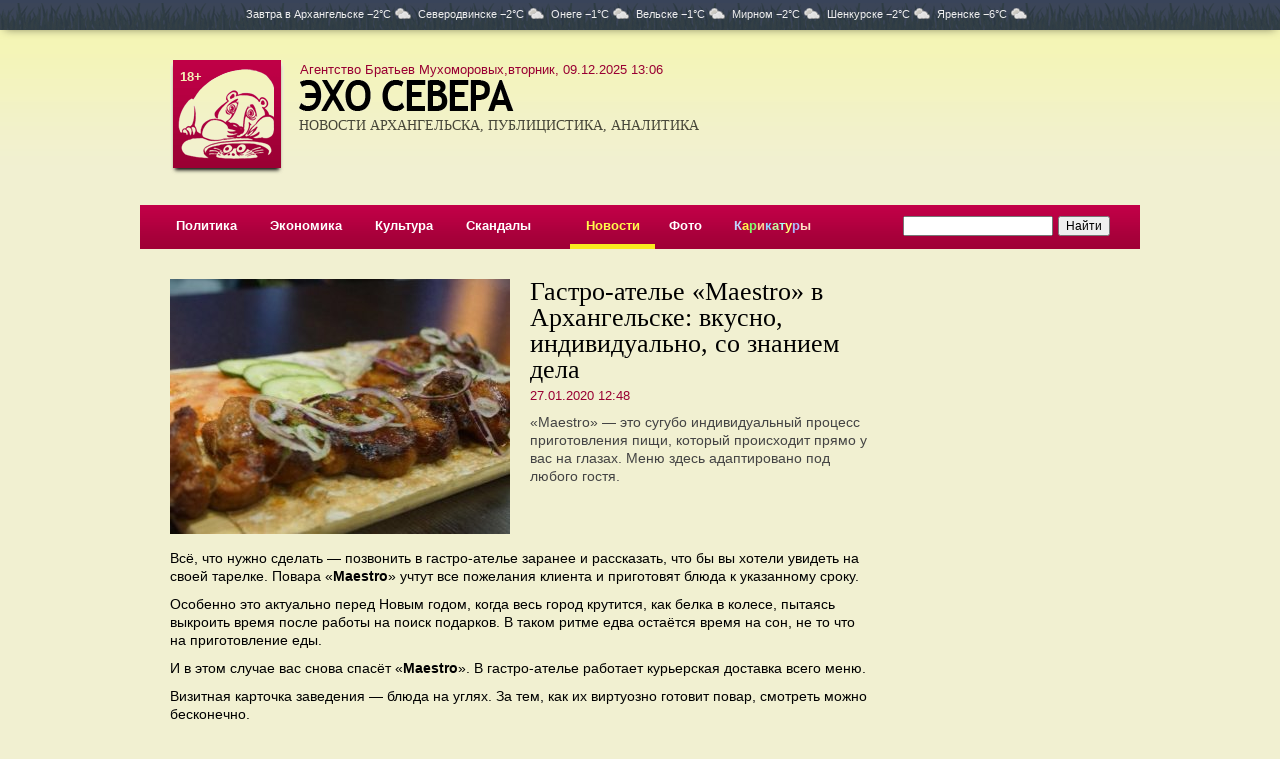

--- FILE ---
content_type: text/html; charset=UTF-8
request_url: https://www.echosevera.ru/2020/01/27/5e2eb1f2eac9124d15683a23.html
body_size: 5812
content:
<html><head><title>Гастро-ателье «Maestro» в Архангельске: вкусно, индивидуально, со знанием дела</title><meta name="description" content="«Maestro» — это сугубо индивидуальный процесс приготовления пищи, который происходит прямо у вас на глазах. Меню здесь адаптировано под любого гостя."><meta name="keywords" content=""><meta charset="utf-8"><meta http-equiv="X-UA-Compatible" content="IE=edge"><meta property="og:title" content="Гастро-ателье «Maestro» в Архангельске: вкусно, индивидуально, со знанием дела"><meta property="og:description" content="«Maestro» — это сугубо индивидуальный процесс приготовления пищи, который происходит прямо у вас на глазах. Меню здесь адаптировано под любого гостя."><meta property="og:image" content="//cdn12.echosevera.ru/5e2eb1f2eac9124d15683a23/5e2eb2135876a.jpg"><link rel="alternate" media="only screen and (max-width: 640px)" href="https://m.echosevera.ru/2020/01/27/5e2eb1f2eac9124d15683a23.html"><link rel=alternate type="application/rss+xml" title="Новости Архангельска" href="/rss.xml"><link href="//cdn0.echosevera.ru/i/favicon.ico" rel="icon" type="image/x-icon"><link href="https://maxcdn.bootstrapcdn.com/bootstrap/3.3.6/css/bootstrap.min.css" rel="stylesheet"><link rel=stylesheet href="//cdn0.echosevera.ru/plugins/fancybox2/jquery.fancybox.css" type="text/css" media="screen" /><link href="https://s1.echosevera.ru/css/system.min.css?v=1762417008" rel="stylesheet"><link rel="manifest" href="/manifest.json"></head><body><div class="_sys-banner" data-place="top-html"></div><div class="pogoda"><div class=global>
Завтра в <span>Архангельске&nbsp;−2&deg;C<i class="cloudy"></i></span><span>Северодвинске&nbsp;−2&deg;C<i class="cloudy"></i></span><span>Онеге&nbsp;−1&deg;C<i class="cloudy"></i></span><span>Вельске&nbsp;−1&deg;C<i class="cloudy"></i></span><span>Мирном&nbsp;−2&deg;C<i class="cloudy"></i></span><span>Шенкурске&nbsp;−2&deg;C<i class="cloudy"></i></span><span>Яренске&nbsp;−6&deg;C<i class="cloudy"></i></span></div></div><div class="_sys-dynlayout" data-id="5f8d3f14eac9129c9f621e43"></div><div class=global><div id=l18>18+</div><div id=date class=v2>Агентство Братьев Мухоморовых,вторник, 09.12.2025 13:06</div><table id=top><tr><td class="logo s2"><div id=mike><a href="/"><img src="//cdn0.echosevera.ru/i/01.png"></a></div><a href="/"><img src="//cdn0.echosevera.ru/i/03.png" class="t"><h3>НОВОСТИ АРХАНГЕЛЬСКА, ПУБЛИЦИСТИКА, АНАЛИТИКА</h3></a><img src="//cdn0.echosevera.ru/i/t.gif" class="patch"></td><td class=cartoon><div class="banner"><div class="_sys-banner" data-place="header-352x115"></div></div></td></tr></table><div id=menu><table><tr><td><a href="/politics/">Политика</a></td><td><a href="/economy/">Экономика</a></td><td><a href="/culture/">Культура</a></td><td><a href="/scandal/">Скандалы</a></td><td></td><td class="s"><a href="/news/">Новости</a></td><td><a href="/foto/">Фото</a></td><td><a href="/cartoon/"><font color=#c0d2ff>К</font><font color=#fffa4b>а</font><font color=#81ff6c>р</font><font color=#ffd092>и</font><font color=#92d5ff>к</font><font color=#c0ffa1>а</font><font color=#a5fff6>т</font><font color=#feff7d>у</font><font color=#acb9fd>р</font><font color=#ffdfc4>ы</font></a></td><td></td><td class=search><form action="https://yandex.ru/sitesearch" method="get"><input type="hidden" name="searchid" value="2171807"/><input type="hidden" name="l10n" value="ru"/><input type="hidden" name="reqenc" value=""/><input name=text type=search style="width:150px"><input type=submit value="Найти"></form></td></tr></table></div><span class="_sys-tags hide" data-tags=""></span><div class="l30"><table id="article"><tbody><tr><td class="left"><div class="mainfoto"><div class="slider slide"><div class="carousel-inner" role="listbox"><a href="//cdn12.echosevera.ru/5e2eb1f2eac9124d15683a23/5e2eb2135876a.jpg" class="fancybox item active" rel="5e2eb1f2eac9124d15683a23" title=""><div title=""><img src="//cdn12.echosevera.ru/5e2eb1f2eac9124d15683a23/5e2eb2135876a_340x255.jpg" alt="" title=""></div></a></div></div></div><h1>Гастро-ателье «Maestro» в Архангельске: вкусно, индивидуально, со знанием дела</h1><div class="date"><span class="span">27.01.2020 12:48</span></div><div class="summary">«Maestro» — это сугубо индивидуальный процесс приготовления пищи, который происходит прямо у вас на глазах. Меню здесь адаптировано под любого гостя.</div><p></p><div class="text"><p>Всё, что нужно сделать — позвонить в гастро-ателье заранее и рассказать, что бы вы хотели увидеть на своей тарелке. Повара «<strong>Maestro</strong>» учтут все пожелания клиента и приготовят блюда к указанному сроку.</p><p>Особенно это актуально перед Новым годом, когда весь город крутится, как белка в колесе, пытаясь выкроить время после работы на поиск подарков. В таком ритме едва остаётся время на сон, не то что на приготовление еды.</p><p>И в этом случае вас снова спасёт «<strong>Maestro</strong>». В гастро-ателье работает курьерская доставка всего меню.</p><p>Визитная карточка заведения — блюда на углях. За тем, как их виртуозно готовит повар, смотреть можно бесконечно.</p><p>Хотите сочный шашлык? Пожалуйста! Мечтаете об аппетитной шаурме? Не вопрос! Она там на любой вкус и даже цвет.</p><p>Помимо обычного лаваша есть желтый (сырный), зелёный (чесночный), красный (томатный) и чёрный. Это вообще хит.</p><p>О любителях супов тоже никто не забыл. У «<strong>Maestro</strong>» есть постоянные клиенты, которые ежедневно заходят отведать домашнего супчика.</p><p>На витрине посетителям предложен большой выбор выпечки, которая прекрасно подойдёт для любого праздника. Вам предложат не только пироги и пирожные, но и свежайший хлеб.</p><p>А какой красавец люля-кебаб… В «<strong>Maestro</strong>» он невероятно вкусный и буквально пропитан запахом дымка. Всё в самых лучших традициях.</p><p>Всё это разнообразие уже сейчас ждет вас по адресу:<strong> улица Тимме, дом 10</strong>. А если сделать заказ, позвонив по номеру <strong>46-06-60</strong>, то курьер доставит Вашу еду прямо к двери.</p><p>Не тратьте драгоценные часы на дежурства у плиты. Доверьте творить искусство профессионалам из «<strong>Maestro</strong>».</p><p><em>*На правах рекламы.</em></p></div><div class="orf">Нашли ошибку? Выделите текст, нажмите ctrl+enter и отправьте ее нам.</div><script type="text/javascript" src="//yandex.st/share/share.js" charset="utf-8"></script><div class="yashare-auto-init" data-yashareL10n="ru" data-yashareType="button" data-yashareQuickServices="yaru,vkontakte,facebook,twitter,odnoklassniki,moimir,lj,moikrug"></div><!-- Yandex.RTB R-A-128421-3 --><div id="yandex_rtb_R-A-128421-3"></div><script type="text/javascript">
    (function(w, d, n, s, t) {
        w[n] = w[n] || [];
        w[n].push(function() {
            Ya.Context.AdvManager.render({
                blockId: "R-A-128421-3",
                renderTo: "yandex_rtb_R-A-128421-3",
                async: true
            });
        });
        t = d.getElementsByTagName("script")[0];
        s = d.createElement("script");
        s.type = "text/javascript";
        s.src = "//an.yandex.ru/system/context.js";
        s.async = true;
        t.parentNode.insertBefore(s, t);
    })(this, this.document, "yandexContextAsyncCallbacks");
</script><div class="banners" style="margin-top:20px"><div class="_sys-banner" data-place="material-600x90"></div></div></td><td class=right><div class="_sys-banner" data-place="right-240x80"></div><div style="height:20px"></div><div class=banners><div class="_sys-banner" data-place="material-240x400"></div></div><div class="_sys-banner" data-place="right-240x64"></div><div style="height:20px"></div><div class="_sys-banner" data-place="right-240x120"></div><div style="height:20px"></div><div class="_sys-dynlayout" data-id="5818913d2817ca572300834e" data-materialid="5e2eb1f2eac9124d15683a23"></div><div class="_sys-dynlayout" data-id="58188b1c2817caca0500834f" data-materialid="5e2eb1f2eac9124d15683a23"></div></td></tr><span class="_sys-material hide" data-id="5e2eb1f2eac9124d15683a23"></span><span class="_sys-tags hide" data-tags="section_news,marker_advertising"></span><tr><td colspan=2 class=bottom><div class=callcenter24>Сервис рассылки смс-сообщений предоставлен <a href="http://www.callcenter24.ru/" target="_blank">КоллЦентр24</a></div><div class=delimiter3></div><table><tr><td width=375><p>Свободное использование материалов сайта и фото без&nbsp;письменного разрешения редакции запрещается. При&nbsp;использовании новостей ссылка на сайт обязательна.</p><p><a href=/export/>Экспорт в RSS</a><noindex><a href=http://m.echosevera.ru/ rel=nofollow class=pda rel=nofollow>Мобильная версия</a></noindex></p><p><a href=/psz/>Материалы газеты «Правда Северо-Запада»</a><div class=passport>По материалам редакции <nobr>«Правды Северо-Запада».</nobr></div></p><noindex><div class="social"><a href="https://vk.com/echorusskogosevera" target="blank" class="social__vk"><svg><use xlink:href="/i/i1.svg#vk"></use></svg></a><a href="https://t.me/IAechosevera" target="blank" class="social__tg"><svg><use xlink:href="/i/i1.svg#tg"></use></svg></a><a href="https://ok.ru/group/70000001531360" target="blank" class="social__ok"><svg><use xlink:href="/i/i1.svg#ok"></use></svg></a><a href="https://www.youtube.com/channel/UCGbkGinnC1AcGJYQ8w8GegA" target="blank" class="social__yt"><svg><use xlink:href="/i/i1.svg#yt"></use></svg></a></div><div class="app"><a href="https://itunes.apple.com/us/app/эхо-севера/id1339609878?l=ru&ls=1&mt=8" target=_blank rel=nofollow><img src="//cdn0.echosevera.ru/i/app-ios2x.png"></a><a href="https://play.google.com/store/apps/details?id=ru.artil.echosevera" target=_blank rel=nofollow><img src="//cdn0.echosevera.ru/i/app-android2x.png"></a></div></noindex></td><td><p>Агентство Братьев Мухоморовых</p><div class=passport>
Свидетельство о&nbsp;регистрации СМИ Эл &#8470;ФС77-51565 выдано Федеральной службой по&nbsp;надзору в&nbsp;сфере связи, информационных технологий и&nbsp;массовых коммуникаций (Роскомнадзор) 26&nbsp;октября 2012&nbsp;года.
<p>Форма распространения: сетевое издание.
<p>Учредитель: Архангельская региональная общественная организация &laquo;Ассоциация молодых журналистов Севера&raquo;.
<p>Главный редактор Азовский Илья Викторович.
<p>Телефон/факс редакции: (8182) 21-41-03, e-mail: <a href="mailto:muhomor-pr@yandex.ru">muhomor-pr@yandex.ru</a>.
<p>Размещение платной информации по телефону: (8182) 47-41-50.<p>На данном сайте может распространяться информация Информационного Агентства «Эхо&nbsp;СЕВЕРА».
</div><p>Эхо Севера</p><div class=passport>
Свидетельство о&nbsp;регистрации СМИ ИА &#8470;ФС77-39435 выдано Федеральной службой по&nbsp;надзору в&nbsp;сфере связи, информационных технологий и&nbsp;массовых коммуникаций (Роскомнадзор) 14&nbsp;апреля 2010&nbsp;года.
</div><p>Агентство братьев Грибоедовых</p><div class=passport>
Свидетельство о регистрации СМИ ЭЛ № ФС 77 — 78297 выдано Федеральной службой по надзору в сфере связи, информационных технологий и массовых коммуникаций (Роскомнадзор) 15.05.2020.
<p>Адрес материалов: <a href="http://эхосевера.рф/" target="_blank">эхосевера.рф</a>.
<p>Форма распространения: сетевое издание.
<p>Учредитель: Архангельская региональная общественная организация «Ассоциация молодых журналистов Севера».
<p>Главный редактор Азовский Илья Викторович.
<p>Телефон/факс редакции: (8182) 21-41-03, e-mail: <a href="mailto:smigriboedov@yandex.ru">smigriboedov@yandex.ru</a>.
</div></td><td><!-- Yandex.Metrika informer --><a href="https://metrika.yandex.ru/stat/?id=753401&amp;from=informer"
target="_blank" rel="nofollow"><img src="https://informer.yandex.ru/informer/753401/3_1_FFFFFFFF_EFEFEFFF_0_pageviews"
style="width:88px; height:31px; border:0;" alt="Яндекс.Метрика" title="Яндекс.Метрика: данные за сегодня (просмотры, визиты и уникальные посетители)" class="ym-advanced-informer" data-cid="753401" data-lang="ru" /></a><!-- /Yandex.Metrika informer --></td><tr></table></td></tr></table></div><a target="_blank" href="http://www.artil.ru/" class="artil" rel="nofollow">Сделано в Артиле</a></div></div><div id="upp"></div><script language="javascript" src="//ajax.googleapis.com/ajax/libs/jquery/1.11.1/jquery.min.js"></script><script language="javascript" src="//maxcdn.bootstrapcdn.com/bootstrap/3.3.6/js/bootstrap.min.js"></script><script language="javascript" src="//cdn0.echosevera.ru/plugins/swfobject.js"></script><script language="javascript" src="//cdn0.echosevera.ru/plugins/fancybox2/jquery.mousewheel-3.0.6.pack.js"></script><script language="javascript" src="//cdn0.echosevera.ru/plugins/fancybox2/jquery.fancybox.pack.js"></script><script language="javascript" src="//cdn.onesignal.com/sdks/OneSignalSDK.js"></script><script language="javascript" src="//www.artil.ru/-/orf/5001"></script><script language="javascript" src="/js/common.js?2"></script><script language="javascript" src="/js/scripts.js"></script><!-- Yandex.Metrika counter --><script type="text/javascript" >
   (function(m,e,t,r,i,k,a){m[i]=m[i]||function(){(m[i].a=m[i].a||[]).push(arguments)};
   m[i].l=1*new Date();k=e.createElement(t),a=e.getElementsByTagName(t)[0],k.async=1,k.src=r,a.parentNode.insertBefore(k,a)})
   (window, document, "script", "https://mc.yandex.ru/metrika/tag.js", "ym");
   ym(753401, "init", {
        clickmap:true,
        trackLinks:true,
        accurateTrackBounce:true
   });
</script><noscript><div><img src="https://mc.yandex.ru/watch/753401" style="position:absolute; left:-9999px;" alt="" /></div></noscript><!-- /Yandex.Metrika counter --><!-- Global site tag (gtag.js) - Google Analytics --><script async src="https://www.googletagmanager.com/gtag/js?id=UA-154462083-1"></script><script>
  window.dataLayer = window.dataLayer || [];
  function gtag(){dataLayer.push(arguments);}
  gtag('js', new Date());
  gtag('config', 'UA-154462083-1');
</script></body></html><!-- File -->